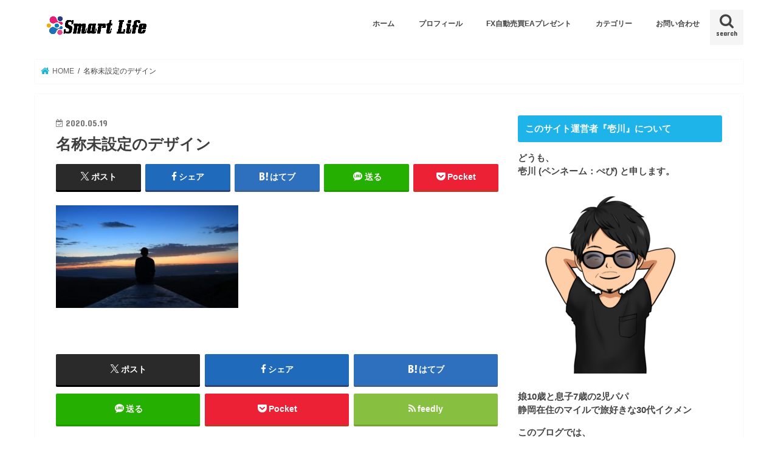

--- FILE ---
content_type: text/html; charset=UTF-8
request_url: https://fumiya-i.com/%E5%90%8D%E7%A7%B0%E6%9C%AA%E8%A8%AD%E5%AE%9A%E3%81%AE%E3%83%86%E3%82%99%E3%82%B5%E3%82%99%E3%82%A4%E3%83%B3-3/
body_size: 18271
content:
<!doctype html><html dir="ltr" lang="ja" prefix="og: https://ogp.me/ns#"><head><meta charset="utf-8"><meta http-equiv="X-UA-Compatible" content="IE=edge"><meta name="HandheldFriendly" content="True"><meta name="MobileOptimized" content="320"><meta name="viewport" content="width=device-width, initial-scale=1"/><link rel="apple-touch-icon" href="https://fumiya-i.com/wp-content/uploads/2017/03/-e1489479871612.jpg"><link rel="icon" href="https://fumiya-i.com/wp-content/uploads/2017/03/-e1489479871612.jpg"><link rel="pingback" href="https://fumiya-i.com/xmlrpc.php"> <!--[if IE]><link rel="shortcut icon" href="https://fumiya-i.com/wp-content/uploads/2017/03/-e1489479871612.jpg"><![endif]--><style>img:is([sizes="auto" i], [sizes^="auto," i]) { contain-intrinsic-size: 3000px 1500px }</style><title>名称未設定のデザイン | ✈Smart Life</title><meta name="robots" content="max-snippet:-1, max-image-preview:large, max-video-preview:-1" /><meta name="author" content="壱川ふみや"/><link rel="canonical" href="https://fumiya-i.com/%e5%90%8d%e7%a7%b0%e6%9c%aa%e8%a8%ad%e5%ae%9a%e3%81%ae%e3%83%86%e3%82%99%e3%82%b5%e3%82%99%e3%82%a4%e3%83%b3-3/" /><meta name="generator" content="All in One SEO (AIOSEO) 4.9.3" /><meta property="og:locale" content="ja_JP" /><meta property="og:site_name" content="Smart Life Design Lab" /><meta property="og:type" content="article" /><meta property="og:title" content="名称未設定のデザイン | ✈Smart Life" /><meta property="og:url" content="https://fumiya-i.com/%e5%90%8d%e7%a7%b0%e6%9c%aa%e8%a8%ad%e5%ae%9a%e3%81%ae%e3%83%86%e3%82%99%e3%82%b5%e3%82%99%e3%82%a4%e3%83%b3-3/" /><meta property="og:image" content="https://fumiya-i.com/wp-content/uploads/2020/05/ef304036cec889dddaa64a607e22a781-pdf.jpg" /><meta property="og:image:secure_url" content="https://fumiya-i.com/wp-content/uploads/2020/05/ef304036cec889dddaa64a607e22a781-pdf.jpg" /><meta property="og:image:width" content="2560" /><meta property="og:image:height" content="1440" /><meta property="article:published_time" content="2020-05-18T19:06:51+00:00" /><meta property="article:modified_time" content="2020-05-18T19:06:51+00:00" /><meta name="twitter:card" content="summary_large_image" /><meta name="twitter:site" content="@gu_tara69" /><meta name="twitter:title" content="名称未設定のデザイン | ✈Smart Life" /><meta name="twitter:creator" content="@gu_tara69" /><meta name="twitter:image" content="https://fumiya-i.com/wp-content/uploads/2020/05/ef304036cec889dddaa64a607e22a781-pdf.jpg" /> <script type="application/ld+json" class="aioseo-schema">{"@context":"https:\/\/schema.org","@graph":[{"@type":"BreadcrumbList","@id":"https:\/\/fumiya-i.com\/%e5%90%8d%e7%a7%b0%e6%9c%aa%e8%a8%ad%e5%ae%9a%e3%81%ae%e3%83%86%e3%82%99%e3%82%b5%e3%82%99%e3%82%a4%e3%83%b3-3\/#breadcrumblist","itemListElement":[{"@type":"ListItem","@id":"https:\/\/fumiya-i.com#listItem","position":1,"name":"\u30db\u30fc\u30e0","item":"https:\/\/fumiya-i.com","nextItem":{"@type":"ListItem","@id":"https:\/\/fumiya-i.com\/%e5%90%8d%e7%a7%b0%e6%9c%aa%e8%a8%ad%e5%ae%9a%e3%81%ae%e3%83%86%e3%82%99%e3%82%b5%e3%82%99%e3%82%a4%e3%83%b3-3\/#listItem","name":"\u540d\u79f0\u672a\u8a2d\u5b9a\u306e\u30c6\u3099\u30b5\u3099\u30a4\u30f3"}},{"@type":"ListItem","@id":"https:\/\/fumiya-i.com\/%e5%90%8d%e7%a7%b0%e6%9c%aa%e8%a8%ad%e5%ae%9a%e3%81%ae%e3%83%86%e3%82%99%e3%82%b5%e3%82%99%e3%82%a4%e3%83%b3-3\/#listItem","position":2,"name":"\u540d\u79f0\u672a\u8a2d\u5b9a\u306e\u30c6\u3099\u30b5\u3099\u30a4\u30f3","previousItem":{"@type":"ListItem","@id":"https:\/\/fumiya-i.com#listItem","name":"\u30db\u30fc\u30e0"}}]},{"@type":"ItemPage","@id":"https:\/\/fumiya-i.com\/%e5%90%8d%e7%a7%b0%e6%9c%aa%e8%a8%ad%e5%ae%9a%e3%81%ae%e3%83%86%e3%82%99%e3%82%b5%e3%82%99%e3%82%a4%e3%83%b3-3\/#itempage","url":"https:\/\/fumiya-i.com\/%e5%90%8d%e7%a7%b0%e6%9c%aa%e8%a8%ad%e5%ae%9a%e3%81%ae%e3%83%86%e3%82%99%e3%82%b5%e3%82%99%e3%82%a4%e3%83%b3-3\/","name":"\u540d\u79f0\u672a\u8a2d\u5b9a\u306e\u30c6\u3099\u30b5\u3099\u30a4\u30f3 | \u2708Smart Life","inLanguage":"ja","isPartOf":{"@id":"https:\/\/fumiya-i.com\/#website"},"breadcrumb":{"@id":"https:\/\/fumiya-i.com\/%e5%90%8d%e7%a7%b0%e6%9c%aa%e8%a8%ad%e5%ae%9a%e3%81%ae%e3%83%86%e3%82%99%e3%82%b5%e3%82%99%e3%82%a4%e3%83%b3-3\/#breadcrumblist"},"author":{"@id":"https:\/\/fumiya-i.com\/author\/fumiya-i\/#author"},"creator":{"@id":"https:\/\/fumiya-i.com\/author\/fumiya-i\/#author"},"datePublished":"2020-05-19T04:06:51+09:00","dateModified":"2020-05-19T04:06:51+09:00"},{"@type":"Person","@id":"https:\/\/fumiya-i.com\/#person","name":"\u58f1\u5ddd\u3075\u307f\u3084","image":{"@type":"ImageObject","@id":"https:\/\/fumiya-i.com\/%e5%90%8d%e7%a7%b0%e6%9c%aa%e8%a8%ad%e5%ae%9a%e3%81%ae%e3%83%86%e3%82%99%e3%82%b5%e3%82%99%e3%82%a4%e3%83%b3-3\/#personImage","url":"https:\/\/fumiya-i.com\/wp-content\/uploads\/2020\/03\/cropped-cropped-21859804-00C1-48D0-962D-6444BF430551-1-96x96.png","width":96,"height":96,"caption":"\u58f1\u5ddd\u3075\u307f\u3084"},"sameAs":["https:\/\/twitter.com\/gu_tara69"]},{"@type":"Person","@id":"https:\/\/fumiya-i.com\/author\/fumiya-i\/#author","url":"https:\/\/fumiya-i.com\/author\/fumiya-i\/","name":"\u58f1\u5ddd\u3075\u307f\u3084","image":{"@type":"ImageObject","@id":"https:\/\/fumiya-i.com\/%e5%90%8d%e7%a7%b0%e6%9c%aa%e8%a8%ad%e5%ae%9a%e3%81%ae%e3%83%86%e3%82%99%e3%82%b5%e3%82%99%e3%82%a4%e3%83%b3-3\/#authorImage","url":"https:\/\/fumiya-i.com\/wp-content\/uploads\/2020\/03\/cropped-cropped-21859804-00C1-48D0-962D-6444BF430551-1-96x96.png","width":96,"height":96,"caption":"\u58f1\u5ddd\u3075\u307f\u3084"},"sameAs":["https:\/\/twitter.com\/gu_tara69"]},{"@type":"WebSite","@id":"https:\/\/fumiya-i.com\/#website","url":"https:\/\/fumiya-i.com\/","name":"\u2708Smart Life","description":"30\u4ee3\u30ea\u30fc\u30de\u30f3\u306e\u30ba\u30dc\u30e9\u3067\u3082\u5897\u3084\u3059\u8cc7\u7523\u904b\u7528","inLanguage":"ja","publisher":{"@id":"https:\/\/fumiya-i.com\/#person"}}]}</script> <link rel='dns-prefetch' href='//ajax.googleapis.com' /><link rel='dns-prefetch' href='//fonts.googleapis.com' /><link rel='dns-prefetch' href='//maxcdn.bootstrapcdn.com' /><link rel="alternate" type="application/rss+xml" title="✈Smart Life &raquo; フィード" href="https://fumiya-i.com/feed/" /><link rel="alternate" type="application/rss+xml" title="✈Smart Life &raquo; コメントフィード" href="https://fumiya-i.com/comments/feed/" />  <script defer src="[data-uri]"></script> <style id='wp-emoji-styles-inline-css' type='text/css'>img.wp-smiley, img.emoji {
		display: inline !important;
		border: none !important;
		box-shadow: none !important;
		height: 1em !important;
		width: 1em !important;
		margin: 0 0.07em !important;
		vertical-align: -0.1em !important;
		background: none !important;
		padding: 0 !important;
	}</style><link rel='stylesheet' id='wp-block-library-css' href='https://fumiya-i.com/wp-includes/css/dist/block-library/style.min.css' type='text/css' media='all' /><style id='classic-theme-styles-inline-css' type='text/css'>/*! This file is auto-generated */
.wp-block-button__link{color:#fff;background-color:#32373c;border-radius:9999px;box-shadow:none;text-decoration:none;padding:calc(.667em + 2px) calc(1.333em + 2px);font-size:1.125em}.wp-block-file__button{background:#32373c;color:#fff;text-decoration:none}</style><link rel='stylesheet' id='aioseo/css/src/vue/standalone/blocks/table-of-contents/global.scss-css' href='https://fumiya-i.com/wp-content/cache/autoptimize/autoptimize_single_8aeaa129c1f80e6e5dbaa329351d1482.php' type='text/css' media='all' /><style id='global-styles-inline-css' type='text/css'>:root{--wp--preset--aspect-ratio--square: 1;--wp--preset--aspect-ratio--4-3: 4/3;--wp--preset--aspect-ratio--3-4: 3/4;--wp--preset--aspect-ratio--3-2: 3/2;--wp--preset--aspect-ratio--2-3: 2/3;--wp--preset--aspect-ratio--16-9: 16/9;--wp--preset--aspect-ratio--9-16: 9/16;--wp--preset--color--black: #000000;--wp--preset--color--cyan-bluish-gray: #abb8c3;--wp--preset--color--white: #ffffff;--wp--preset--color--pale-pink: #f78da7;--wp--preset--color--vivid-red: #cf2e2e;--wp--preset--color--luminous-vivid-orange: #ff6900;--wp--preset--color--luminous-vivid-amber: #fcb900;--wp--preset--color--light-green-cyan: #7bdcb5;--wp--preset--color--vivid-green-cyan: #00d084;--wp--preset--color--pale-cyan-blue: #8ed1fc;--wp--preset--color--vivid-cyan-blue: #0693e3;--wp--preset--color--vivid-purple: #9b51e0;--wp--preset--gradient--vivid-cyan-blue-to-vivid-purple: linear-gradient(135deg,rgba(6,147,227,1) 0%,rgb(155,81,224) 100%);--wp--preset--gradient--light-green-cyan-to-vivid-green-cyan: linear-gradient(135deg,rgb(122,220,180) 0%,rgb(0,208,130) 100%);--wp--preset--gradient--luminous-vivid-amber-to-luminous-vivid-orange: linear-gradient(135deg,rgba(252,185,0,1) 0%,rgba(255,105,0,1) 100%);--wp--preset--gradient--luminous-vivid-orange-to-vivid-red: linear-gradient(135deg,rgba(255,105,0,1) 0%,rgb(207,46,46) 100%);--wp--preset--gradient--very-light-gray-to-cyan-bluish-gray: linear-gradient(135deg,rgb(238,238,238) 0%,rgb(169,184,195) 100%);--wp--preset--gradient--cool-to-warm-spectrum: linear-gradient(135deg,rgb(74,234,220) 0%,rgb(151,120,209) 20%,rgb(207,42,186) 40%,rgb(238,44,130) 60%,rgb(251,105,98) 80%,rgb(254,248,76) 100%);--wp--preset--gradient--blush-light-purple: linear-gradient(135deg,rgb(255,206,236) 0%,rgb(152,150,240) 100%);--wp--preset--gradient--blush-bordeaux: linear-gradient(135deg,rgb(254,205,165) 0%,rgb(254,45,45) 50%,rgb(107,0,62) 100%);--wp--preset--gradient--luminous-dusk: linear-gradient(135deg,rgb(255,203,112) 0%,rgb(199,81,192) 50%,rgb(65,88,208) 100%);--wp--preset--gradient--pale-ocean: linear-gradient(135deg,rgb(255,245,203) 0%,rgb(182,227,212) 50%,rgb(51,167,181) 100%);--wp--preset--gradient--electric-grass: linear-gradient(135deg,rgb(202,248,128) 0%,rgb(113,206,126) 100%);--wp--preset--gradient--midnight: linear-gradient(135deg,rgb(2,3,129) 0%,rgb(40,116,252) 100%);--wp--preset--font-size--small: 13px;--wp--preset--font-size--medium: 20px;--wp--preset--font-size--large: 36px;--wp--preset--font-size--x-large: 42px;--wp--preset--spacing--20: 0.44rem;--wp--preset--spacing--30: 0.67rem;--wp--preset--spacing--40: 1rem;--wp--preset--spacing--50: 1.5rem;--wp--preset--spacing--60: 2.25rem;--wp--preset--spacing--70: 3.38rem;--wp--preset--spacing--80: 5.06rem;--wp--preset--shadow--natural: 6px 6px 9px rgba(0, 0, 0, 0.2);--wp--preset--shadow--deep: 12px 12px 50px rgba(0, 0, 0, 0.4);--wp--preset--shadow--sharp: 6px 6px 0px rgba(0, 0, 0, 0.2);--wp--preset--shadow--outlined: 6px 6px 0px -3px rgba(255, 255, 255, 1), 6px 6px rgba(0, 0, 0, 1);--wp--preset--shadow--crisp: 6px 6px 0px rgba(0, 0, 0, 1);}:where(.is-layout-flex){gap: 0.5em;}:where(.is-layout-grid){gap: 0.5em;}body .is-layout-flex{display: flex;}.is-layout-flex{flex-wrap: wrap;align-items: center;}.is-layout-flex > :is(*, div){margin: 0;}body .is-layout-grid{display: grid;}.is-layout-grid > :is(*, div){margin: 0;}:where(.wp-block-columns.is-layout-flex){gap: 2em;}:where(.wp-block-columns.is-layout-grid){gap: 2em;}:where(.wp-block-post-template.is-layout-flex){gap: 1.25em;}:where(.wp-block-post-template.is-layout-grid){gap: 1.25em;}.has-black-color{color: var(--wp--preset--color--black) !important;}.has-cyan-bluish-gray-color{color: var(--wp--preset--color--cyan-bluish-gray) !important;}.has-white-color{color: var(--wp--preset--color--white) !important;}.has-pale-pink-color{color: var(--wp--preset--color--pale-pink) !important;}.has-vivid-red-color{color: var(--wp--preset--color--vivid-red) !important;}.has-luminous-vivid-orange-color{color: var(--wp--preset--color--luminous-vivid-orange) !important;}.has-luminous-vivid-amber-color{color: var(--wp--preset--color--luminous-vivid-amber) !important;}.has-light-green-cyan-color{color: var(--wp--preset--color--light-green-cyan) !important;}.has-vivid-green-cyan-color{color: var(--wp--preset--color--vivid-green-cyan) !important;}.has-pale-cyan-blue-color{color: var(--wp--preset--color--pale-cyan-blue) !important;}.has-vivid-cyan-blue-color{color: var(--wp--preset--color--vivid-cyan-blue) !important;}.has-vivid-purple-color{color: var(--wp--preset--color--vivid-purple) !important;}.has-black-background-color{background-color: var(--wp--preset--color--black) !important;}.has-cyan-bluish-gray-background-color{background-color: var(--wp--preset--color--cyan-bluish-gray) !important;}.has-white-background-color{background-color: var(--wp--preset--color--white) !important;}.has-pale-pink-background-color{background-color: var(--wp--preset--color--pale-pink) !important;}.has-vivid-red-background-color{background-color: var(--wp--preset--color--vivid-red) !important;}.has-luminous-vivid-orange-background-color{background-color: var(--wp--preset--color--luminous-vivid-orange) !important;}.has-luminous-vivid-amber-background-color{background-color: var(--wp--preset--color--luminous-vivid-amber) !important;}.has-light-green-cyan-background-color{background-color: var(--wp--preset--color--light-green-cyan) !important;}.has-vivid-green-cyan-background-color{background-color: var(--wp--preset--color--vivid-green-cyan) !important;}.has-pale-cyan-blue-background-color{background-color: var(--wp--preset--color--pale-cyan-blue) !important;}.has-vivid-cyan-blue-background-color{background-color: var(--wp--preset--color--vivid-cyan-blue) !important;}.has-vivid-purple-background-color{background-color: var(--wp--preset--color--vivid-purple) !important;}.has-black-border-color{border-color: var(--wp--preset--color--black) !important;}.has-cyan-bluish-gray-border-color{border-color: var(--wp--preset--color--cyan-bluish-gray) !important;}.has-white-border-color{border-color: var(--wp--preset--color--white) !important;}.has-pale-pink-border-color{border-color: var(--wp--preset--color--pale-pink) !important;}.has-vivid-red-border-color{border-color: var(--wp--preset--color--vivid-red) !important;}.has-luminous-vivid-orange-border-color{border-color: var(--wp--preset--color--luminous-vivid-orange) !important;}.has-luminous-vivid-amber-border-color{border-color: var(--wp--preset--color--luminous-vivid-amber) !important;}.has-light-green-cyan-border-color{border-color: var(--wp--preset--color--light-green-cyan) !important;}.has-vivid-green-cyan-border-color{border-color: var(--wp--preset--color--vivid-green-cyan) !important;}.has-pale-cyan-blue-border-color{border-color: var(--wp--preset--color--pale-cyan-blue) !important;}.has-vivid-cyan-blue-border-color{border-color: var(--wp--preset--color--vivid-cyan-blue) !important;}.has-vivid-purple-border-color{border-color: var(--wp--preset--color--vivid-purple) !important;}.has-vivid-cyan-blue-to-vivid-purple-gradient-background{background: var(--wp--preset--gradient--vivid-cyan-blue-to-vivid-purple) !important;}.has-light-green-cyan-to-vivid-green-cyan-gradient-background{background: var(--wp--preset--gradient--light-green-cyan-to-vivid-green-cyan) !important;}.has-luminous-vivid-amber-to-luminous-vivid-orange-gradient-background{background: var(--wp--preset--gradient--luminous-vivid-amber-to-luminous-vivid-orange) !important;}.has-luminous-vivid-orange-to-vivid-red-gradient-background{background: var(--wp--preset--gradient--luminous-vivid-orange-to-vivid-red) !important;}.has-very-light-gray-to-cyan-bluish-gray-gradient-background{background: var(--wp--preset--gradient--very-light-gray-to-cyan-bluish-gray) !important;}.has-cool-to-warm-spectrum-gradient-background{background: var(--wp--preset--gradient--cool-to-warm-spectrum) !important;}.has-blush-light-purple-gradient-background{background: var(--wp--preset--gradient--blush-light-purple) !important;}.has-blush-bordeaux-gradient-background{background: var(--wp--preset--gradient--blush-bordeaux) !important;}.has-luminous-dusk-gradient-background{background: var(--wp--preset--gradient--luminous-dusk) !important;}.has-pale-ocean-gradient-background{background: var(--wp--preset--gradient--pale-ocean) !important;}.has-electric-grass-gradient-background{background: var(--wp--preset--gradient--electric-grass) !important;}.has-midnight-gradient-background{background: var(--wp--preset--gradient--midnight) !important;}.has-small-font-size{font-size: var(--wp--preset--font-size--small) !important;}.has-medium-font-size{font-size: var(--wp--preset--font-size--medium) !important;}.has-large-font-size{font-size: var(--wp--preset--font-size--large) !important;}.has-x-large-font-size{font-size: var(--wp--preset--font-size--x-large) !important;}
:where(.wp-block-post-template.is-layout-flex){gap: 1.25em;}:where(.wp-block-post-template.is-layout-grid){gap: 1.25em;}
:where(.wp-block-columns.is-layout-flex){gap: 2em;}:where(.wp-block-columns.is-layout-grid){gap: 2em;}
:root :where(.wp-block-pullquote){font-size: 1.5em;line-height: 1.6;}</style><link rel='stylesheet' id='contact-form-7-css' href='https://fumiya-i.com/wp-content/cache/autoptimize/autoptimize_single_64ac31699f5326cb3c76122498b76f66.php' type='text/css' media='all' /><link rel='stylesheet' id='sb-type-std-css' href='https://fumiya-i.com/wp-content/cache/autoptimize/autoptimize_single_bab34860bd0c7882c7349bdabb141f06.php' type='text/css' media='all' /><link rel='stylesheet' id='sb-type-fb-css' href='https://fumiya-i.com/wp-content/cache/autoptimize/autoptimize_single_7c67e480517101fbaae12618d7fb7fd9.php' type='text/css' media='all' /><link rel='stylesheet' id='sb-type-fb-flat-css' href='https://fumiya-i.com/wp-content/cache/autoptimize/autoptimize_single_774635a201a0c5d5b136d4e9ea8d72a5.php' type='text/css' media='all' /><link rel='stylesheet' id='sb-type-ln-css' href='https://fumiya-i.com/wp-content/cache/autoptimize/autoptimize_single_bb919227887237d1f3fae620a5ed2600.php' type='text/css' media='all' /><link rel='stylesheet' id='sb-type-ln-flat-css' href='https://fumiya-i.com/wp-content/cache/autoptimize/autoptimize_single_c3cb90eed099cb899e3151b3af6b1843.php' type='text/css' media='all' /><link rel='stylesheet' id='sb-type-pink-css' href='https://fumiya-i.com/wp-content/cache/autoptimize/autoptimize_single_213f0f67989697b7abe690b12694a70e.php' type='text/css' media='all' /><link rel='stylesheet' id='sb-type-rtail-css' href='https://fumiya-i.com/wp-content/cache/autoptimize/autoptimize_single_78a47881471d566bc527bd73cc87d77b.php' type='text/css' media='all' /><link rel='stylesheet' id='sb-type-drop-css' href='https://fumiya-i.com/wp-content/cache/autoptimize/autoptimize_single_05045f78c083c2bc88c6b6a5ba8de05b.php' type='text/css' media='all' /><link rel='stylesheet' id='sb-type-think-css' href='https://fumiya-i.com/wp-content/cache/autoptimize/autoptimize_single_9aff6f1aae75fbc193ad417c8ea5880a.php' type='text/css' media='all' /><link rel='stylesheet' id='sb-no-br-css' href='https://fumiya-i.com/wp-content/cache/autoptimize/autoptimize_single_fe7571d6b4c6b8725fc7d2c598ee5555.php' type='text/css' media='all' /><link rel='stylesheet' id='toc-screen-css' href='https://fumiya-i.com/wp-content/plugins/table-of-contents-plus/screen.min.css' type='text/css' media='all' /><link rel='stylesheet' id='style-css' href='https://fumiya-i.com/wp-content/cache/autoptimize/autoptimize_single_722b04ab05293169ee663f6252840aaf.php' type='text/css' media='all' /><link rel='stylesheet' id='slick-css' href='https://fumiya-i.com/wp-content/cache/autoptimize/autoptimize_single_9a7d7c994af444c42dfaab8b5739860b.php' type='text/css' media='all' /><link rel='stylesheet' id='shortcode-css' href='https://fumiya-i.com/wp-content/cache/autoptimize/autoptimize_single_88253721a41c45421c3e26b0fc955d11.php' type='text/css' media='all' /><link rel='stylesheet' id='gf_Concert-css' href='//fonts.googleapis.com/css?family=Concert+One' type='text/css' media='all' /><link rel='stylesheet' id='gf_Lato-css' href='//fonts.googleapis.com/css?family=Lato' type='text/css' media='all' /><link rel='stylesheet' id='fontawesome-css' href='//maxcdn.bootstrapcdn.com/font-awesome/4.7.0/css/font-awesome.min.css' type='text/css' media='all' /><link rel='stylesheet' id='remodal-css' href='https://fumiya-i.com/wp-content/cache/autoptimize/autoptimize_single_71d45855733547a06742c499a85a7cc4.php' type='text/css' media='all' /><link rel='stylesheet' id='animate-css' href='https://fumiya-i.com/wp-content/themes/jstork/library/css/animate.min.css' type='text/css' media='all' /><link rel='stylesheet' id='aurora-heatmap-css' href='https://fumiya-i.com/wp-content/cache/autoptimize/autoptimize_single_8a11dbfc12b6fb254281b8dc207edfb7.php' type='text/css' media='all' /><link rel='stylesheet' id='tablepress-default-css' href='https://fumiya-i.com/wp-content/cache/autoptimize/autoptimize_single_67618bce410baf1c5f16513a9af4b1b9.php' type='text/css' media='all' /> <script type="text/javascript" src="//ajax.googleapis.com/ajax/libs/jquery/1.12.4/jquery.min.js" id="jquery-js"></script> <script defer id="aurora-heatmap-js-extra" src="[data-uri]"></script> <script defer type="text/javascript" src="https://fumiya-i.com/wp-content/plugins/aurora-heatmap/js/aurora-heatmap.min.js" id="aurora-heatmap-js"></script> <link rel="https://api.w.org/" href="https://fumiya-i.com/wp-json/" /><link rel="alternate" title="JSON" type="application/json" href="https://fumiya-i.com/wp-json/wp/v2/media/896" /><link rel="EditURI" type="application/rsd+xml" title="RSD" href="https://fumiya-i.com/xmlrpc.php?rsd" /><link rel="alternate" title="oEmbed (JSON)" type="application/json+oembed" href="https://fumiya-i.com/wp-json/oembed/1.0/embed?url=https%3A%2F%2Ffumiya-i.com%2F%25e5%2590%258d%25e7%25a7%25b0%25e6%259c%25aa%25e8%25a8%25ad%25e5%25ae%259a%25e3%2581%25ae%25e3%2583%2586%25e3%2582%2599%25e3%2582%25b5%25e3%2582%2599%25e3%2582%25a4%25e3%2583%25b3-3%2F" /><link rel="alternate" title="oEmbed (XML)" type="text/xml+oembed" href="https://fumiya-i.com/wp-json/oembed/1.0/embed?url=https%3A%2F%2Ffumiya-i.com%2F%25e5%2590%258d%25e7%25a7%25b0%25e6%259c%25aa%25e8%25a8%25ad%25e5%25ae%259a%25e3%2581%25ae%25e3%2583%2586%25e3%2582%2599%25e3%2582%25b5%25e3%2582%2599%25e3%2582%25a4%25e3%2583%25b3-3%2F&#038;format=xml" /><style type="text/css">body{color: #3E3E3E;}
a, #breadcrumb li.bc_homelink a::before, .authorbox .author_sns li a::before{color: #1BB4D3;}
a:hover{color: #E69B9B;}
.article-footer .post-categories li a,.article-footer .tags a,.accordionBtn{  background: #1BB4D3;  border-color: #1BB4D3;}
.article-footer .tags a{color:#1BB4D3; background: none;}
.article-footer .post-categories li a:hover,.article-footer .tags a:hover,.accordionBtn.active{ background:#E69B9B;  border-color:#E69B9B;}
input[type="text"],input[type="password"],input[type="datetime"],input[type="datetime-local"],input[type="date"],input[type="month"],input[type="time"],input[type="week"],input[type="number"],input[type="email"],input[type="url"],input[type="search"],input[type="tel"],input[type="color"],select,textarea,.field { background-color: #ffffff;}
.header{color: #444444;}
.bgfull .header,.header.bg,.header #inner-header,.menu-sp{background: #ffffff;}
#logo a{color: #444444;}
#g_nav .nav li a,.nav_btn,.menu-sp a,.menu-sp a,.menu-sp > ul:after{color: #444444;}
#logo a:hover,#g_nav .nav li a:hover,.nav_btn:hover{color:#eeeeee;}
@media only screen and (min-width: 768px) {
.nav > li > a:after{background: #eeeeee;}
.nav ul {background: #666666;}
#g_nav .nav li ul.sub-menu li a{color: #f7f7f7;}
}
@media only screen and (max-width: 1165px) {
.site_description{background: #ffffff; color: #444444;}
}
#inner-content, #breadcrumb, .entry-content blockquote:before, .entry-content blockquote:after{background: #ffffff}
.top-post-list .post-list:before{background: #1BB4D3;}
.widget li a:after{color: #1BB4D3;}
.entry-content h2,.widgettitle,.accordion::before{background: #1eb4ea; color: #ffffff;}
.entry-content h3{border-color: #1eb4ea;}
.h_boader .entry-content h2{border-color: #1eb4ea; color: #3E3E3E;}
.h_balloon .entry-content h2:after{border-top-color: #1eb4ea;}
.entry-content ul li:before{ background: #1eb4ea;}
.entry-content ol li:before{ background: #1eb4ea;}
.post-list-card .post-list .eyecatch .cat-name,.top-post-list .post-list .eyecatch .cat-name,.byline .cat-name,.single .authorbox .author-newpost li .cat-name,.related-box li .cat-name,.carouselwrap .cat-name,.eyecatch .cat-name{background: #fcee21; color:  #444444;}
ul.wpp-list li a:before{background: #1eb4ea; color: #ffffff;}
.readmore a{border:1px solid #1BB4D3;color:#1BB4D3;}
.readmore a:hover{background:#1BB4D3;color:#fff;}
.btn-wrap a{background: #1BB4D3;border: 1px solid #1BB4D3;}
.btn-wrap a:hover{background: #E69B9B;border-color: #E69B9B;}
.btn-wrap.simple a{border:1px solid #1BB4D3;color:#1BB4D3;}
.btn-wrap.simple a:hover{background:#1BB4D3;}
.blue-btn, .comment-reply-link, #submit { background-color: #1BB4D3; }
.blue-btn:hover, .comment-reply-link:hover, #submit:hover, .blue-btn:focus, .comment-reply-link:focus, #submit:focus {background-color: #E69B9B; }
#sidebar1{color: #444444;}
.widget:not(.widget_text) a{color:#666666;}
.widget:not(.widget_text) a:hover{color:#1bb4d3;}
.bgfull #footer-top,#footer-top .inner,.cta-inner{background-color: #666666; color: #CACACA;}
.footer a,#footer-top a{color: #f7f7f7;}
#footer-top .widgettitle{color: #CACACA;}
.bgfull .footer,.footer.bg,.footer .inner {background-color: #666666;color: #CACACA;}
.footer-links li a:before{ color: #ffffff;}
.pagination a, .pagination span,.page-links a{border-color: #1BB4D3; color: #1BB4D3;}
.pagination .current,.pagination .current:hover,.page-links ul > li > span{background-color: #1BB4D3; border-color: #1BB4D3;}
.pagination a:hover, .pagination a:focus,.page-links a:hover, .page-links a:focus{background-color: #1BB4D3; color: #fff;}</style><style type="text/css" id="custom-background-css">body.custom-background { background-color: #ffffff; }</style> <script data-ad-client="ca-pub-2673915803094790" async src="https://pagead2.googlesyndication.com/pagead/js/adsbygoogle.js"></script><link rel="icon" href="https://fumiya-i.com/wp-content/uploads/2023/05/cropped-930cdf295f52247ac4d55db67f3879e4-32x32.png" sizes="32x32" /><link rel="icon" href="https://fumiya-i.com/wp-content/uploads/2023/05/cropped-930cdf295f52247ac4d55db67f3879e4-192x192.png" sizes="192x192" /><link rel="apple-touch-icon" href="https://fumiya-i.com/wp-content/uploads/2023/05/cropped-930cdf295f52247ac4d55db67f3879e4-180x180.png" /><meta name="msapplication-TileImage" content="https://fumiya-i.com/wp-content/uploads/2023/05/cropped-930cdf295f52247ac4d55db67f3879e4-270x270.png" /><style type="text/css" id="wp-custom-css">.entry-content h2 {
background: -moz-linear-gradient(top left,
#05a8fa, #5bd1f5 40%, #75faf3 60%, #885988) !important;
background: -webkit-gradient(linear, left top, right bottom, from(
#05a8fa), color-stop(50%, 	
#1BB4D3), color-stop(70%, 	#5bd1f5), to(#75faf3)) !important;
}

.entry-content h3 {
border-left: none;
position: relative;
border-bottom: solid 3px gray;
padding-left: 1.3em;
line-height: 20px;
}
.entry-content h3:before{
font-family: "fontawesome";
content: "\f00c";
position: absolute;
font-size: 1em;
left: 0;
top: 16px;
color: #05a8fa;
}

.entry-content h4{
padding: 0.2em;
color: #494949 !important;
background: #ffffff;
border-left: solid 4px #05a8fa;
}


#custom_header .wrap {
  padding-top: 10%;
  padding-bottom: 10%;
}</style></head><body data-rsssl=1 class="attachment wp-singular attachment-template-default single single-attachment postid-896 attachmentid-896 attachment-pdf custom-background wp-theme-jstork bgnormal pannavi_on h_default sidebarright date_on">
<div id="container"><header class="header animated fadeIn headerleft" role="banner"><div id="inner-header" class="wrap cf"><div id="logo" class="gf fs_m"><p class="h1 img"><a href="https://fumiya-i.com"><img src="https://fumiya-i.com/wp-content/uploads/2020/05/20052020084729A.png" alt="✈Smart Life"></a></p></div> <a href="#searchbox" data-remodal-target="searchbox" class="nav_btn search_btn"><span class="text gf">search</span></a><nav id="g_nav" role="navigation"><ul id="menu-2023-05-08" class="nav top-nav cf"><li id="menu-item-141" class="menu-item menu-item-type-custom menu-item-object-custom menu-item-home menu-item-141"><a href="https://fumiya-i.com/">ホーム</a></li><li id="menu-item-139" class="menu-item menu-item-type-post_type menu-item-object-page menu-item-139"><a href="https://fumiya-i.com/page-137/">プロフィール</a></li><li id="menu-item-1097" class="menu-item menu-item-type-post_type menu-item-object-page menu-item-1097"><a href="https://fumiya-i.com/fx%e8%87%aa%e5%8b%95%e5%a3%b2%e8%b2%b7%e3%83%84%e3%83%bc%e3%83%abea%e3%83%97%e3%83%ac%e3%82%bc%e3%83%b3%e3%83%88/">FX自動売買EAプレゼント</a></li><li id="menu-item-699" class="menu-item menu-item-type-taxonomy menu-item-object-category menu-item-has-children menu-item-699"><a href="https://fumiya-i.com/category/mile/">カテゴリー</a><ul class="sub-menu"><li id="menu-item-1098" class="menu-item menu-item-type-taxonomy menu-item-object-category menu-item-1098"><a href="https://fumiya-i.com/category/fxbook/">FXの教科書</a></li><li id="menu-item-1099" class="menu-item menu-item-type-taxonomy menu-item-object-category menu-item-1099"><a href="https://fumiya-i.com/category/toraripi/">トラリピ</a></li><li id="menu-item-1101" class="menu-item menu-item-type-taxonomy menu-item-object-category menu-item-1101"><a href="https://fumiya-i.com/category/tryauto/">トライオートETF</a></li><li id="menu-item-1100" class="menu-item menu-item-type-taxonomy menu-item-object-category menu-item-1100"><a href="https://fumiya-i.com/category/investment/">株式投資</a></li><li id="menu-item-1102" class="menu-item menu-item-type-taxonomy menu-item-object-category menu-item-1102"><a href="https://fumiya-i.com/category/goodlife/">賢く生きよう</a></li></ul></li><li id="menu-item-539" class="menu-item menu-item-type-post_type menu-item-object-page menu-item-539"><a href="https://fumiya-i.com/page-230/">お問い合わせ</a></li></ul></nav> <a href="#spnavi" data-remodal-target="spnavi" class="nav_btn"><span class="text gf">menu</span></a></div></header><div class="remodal" data-remodal-id="spnavi" data-remodal-options="hashTracking:false"> <button data-remodal-action="close" class="remodal-close"><span class="text gf">CLOSE</span></button><ul id="menu-2023-05-9" class="sp_g_nav nav top-nav cf"><li class="menu-item menu-item-type-custom menu-item-object-custom menu-item-home menu-item-141"><a href="https://fumiya-i.com/">ホーム</a></li><li class="menu-item menu-item-type-post_type menu-item-object-page menu-item-139"><a href="https://fumiya-i.com/page-137/">プロフィール</a></li><li class="menu-item menu-item-type-post_type menu-item-object-page menu-item-1097"><a href="https://fumiya-i.com/fx%e8%87%aa%e5%8b%95%e5%a3%b2%e8%b2%b7%e3%83%84%e3%83%bc%e3%83%abea%e3%83%97%e3%83%ac%e3%82%bc%e3%83%b3%e3%83%88/">FX自動売買EAプレゼント</a></li><li class="menu-item menu-item-type-taxonomy menu-item-object-category menu-item-has-children menu-item-699"><a href="https://fumiya-i.com/category/mile/">カテゴリー</a><ul class="sub-menu"><li class="menu-item menu-item-type-taxonomy menu-item-object-category menu-item-1098"><a href="https://fumiya-i.com/category/fxbook/">FXの教科書</a></li><li class="menu-item menu-item-type-taxonomy menu-item-object-category menu-item-1099"><a href="https://fumiya-i.com/category/toraripi/">トラリピ</a></li><li class="menu-item menu-item-type-taxonomy menu-item-object-category menu-item-1101"><a href="https://fumiya-i.com/category/tryauto/">トライオートETF</a></li><li class="menu-item menu-item-type-taxonomy menu-item-object-category menu-item-1100"><a href="https://fumiya-i.com/category/investment/">株式投資</a></li><li class="menu-item menu-item-type-taxonomy menu-item-object-category menu-item-1102"><a href="https://fumiya-i.com/category/goodlife/">賢く生きよう</a></li></ul></li><li class="menu-item menu-item-type-post_type menu-item-object-page menu-item-539"><a href="https://fumiya-i.com/page-230/">お問い合わせ</a></li></ul><button data-remodal-action="close" class="remodal-close"><span class="text gf">CLOSE</span></button></div><div class="remodal searchbox" data-remodal-id="searchbox" data-remodal-options="hashTracking:false"><div class="search cf"><dl><dt>キーワードで記事を検索</dt><dd><form role="search" method="get" id="searchform" class="searchform cf" action="https://fumiya-i.com/" > <input type="search" placeholder="検索する" value="" name="s" id="s" /> <button type="submit" id="searchsubmit" ><i class="fa fa-search"></i></button></form></dd></dl></div> <button data-remodal-action="close" class="remodal-close"><span class="text gf">CLOSE</span></button></div><div id="breadcrumb" class="breadcrumb inner wrap cf"><ul itemscope itemtype="http://schema.org/BreadcrumbList"><li itemprop="itemListElement" itemscope itemtype="http://schema.org/ListItem" class="bc_homelink"><a itemprop="item" href="https://fumiya-i.com/"><span itemprop="name"> HOME</span></a><meta itemprop="position" content="1" /></li><li itemprop="itemListElement" itemscope itemtype="http://schema.org/ListItem" class="bc_posttitle"><span itemprop="name">名称未設定のデザイン</span><meta itemprop="position" content="3" /></li></ul></div><div id="content"><div id="inner-content" class="wrap cf"><main id="main" class="m-all t-all d-5of7 cf" role="main"><article id="post-896" class="post-896 attachment type-attachment status-inherit hentry article cf" role="article"><header class="article-header entry-header"><p class="byline entry-meta vcard cf"> <time class="date gf entry-date updated"  datetime="2020-05-19">2020.05.19</time> <span class="writer name author"><span class="fn">壱川ふみや</span></span></p><h1 class="entry-title single-title" itemprop="headline" rel="bookmark">名称未設定のデザイン</h1><div class="share short"><div class="sns"><ul class="cf"><li class="twitter"> <a target="blank" href="//twitter.com/intent/tweet?url=https%3A%2F%2Ffumiya-i.com%2F%25e5%2590%258d%25e7%25a7%25b0%25e6%259c%25aa%25e8%25a8%25ad%25e5%25ae%259a%25e3%2581%25ae%25e3%2583%2586%25e3%2582%2599%25e3%2582%25b5%25e3%2582%2599%25e3%2582%25a4%25e3%2583%25b3-3%2F&text=%E5%90%8D%E7%A7%B0%E6%9C%AA%E8%A8%AD%E5%AE%9A%E3%81%AE%E3%83%86%E3%82%99%E3%82%B5%E3%82%99%E3%82%A4%E3%83%B3&via=gu_tara69&tw_p=tweetbutton" onclick="window.open(this.href, 'tweetwindow', 'width=550, height=450,personalbar=0,toolbar=0,scrollbars=1,resizable=1'); return false;"><span class="text">ポスト</span><span class="count"></span></a></li><li class="facebook"> <a href="//www.facebook.com/sharer.php?src=bm&u=https%3A%2F%2Ffumiya-i.com%2F%25e5%2590%258d%25e7%25a7%25b0%25e6%259c%25aa%25e8%25a8%25ad%25e5%25ae%259a%25e3%2581%25ae%25e3%2583%2586%25e3%2582%2599%25e3%2582%25b5%25e3%2582%2599%25e3%2582%25a4%25e3%2583%25b3-3%2F&t=%E5%90%8D%E7%A7%B0%E6%9C%AA%E8%A8%AD%E5%AE%9A%E3%81%AE%E3%83%86%E3%82%99%E3%82%B5%E3%82%99%E3%82%A4%E3%83%B3" onclick="javascript:window.open(this.href, '', 'menubar=no,toolbar=no,resizable=yes,scrollbars=yes,height=300,width=600');return false;"><i class="fa fa-facebook"></i><span class="text">シェア</span><span class="count"></span></a></li><li class="hatebu"> <a href="//b.hatena.ne.jp/add?mode=confirm&url=https://fumiya-i.com/%e5%90%8d%e7%a7%b0%e6%9c%aa%e8%a8%ad%e5%ae%9a%e3%81%ae%e3%83%86%e3%82%99%e3%82%b5%e3%82%99%e3%82%a4%e3%83%b3-3/&title=%E5%90%8D%E7%A7%B0%E6%9C%AA%E8%A8%AD%E5%AE%9A%E3%81%AE%E3%83%86%E3%82%99%E3%82%B5%E3%82%99%E3%82%A4%E3%83%B3" onclick="window.open(this.href, 'HBwindow', 'width=600, height=400, menubar=no, toolbar=no, scrollbars=yes'); return false;" target="_blank"><span class="text">はてブ</span><span class="count"></span></a></li><li class="line"> <a href="//line.me/R/msg/text/?%E5%90%8D%E7%A7%B0%E6%9C%AA%E8%A8%AD%E5%AE%9A%E3%81%AE%E3%83%86%E3%82%99%E3%82%B5%E3%82%99%E3%82%A4%E3%83%B3%0Ahttps%3A%2F%2Ffumiya-i.com%2F%25e5%2590%258d%25e7%25a7%25b0%25e6%259c%25aa%25e8%25a8%25ad%25e5%25ae%259a%25e3%2581%25ae%25e3%2583%2586%25e3%2582%2599%25e3%2582%25b5%25e3%2582%2599%25e3%2582%25a4%25e3%2583%25b3-3%2F" target="_blank"><span class="text">送る</span></a></li><li class="pocket"> <a href="//getpocket.com/edit?url=https://fumiya-i.com/%e5%90%8d%e7%a7%b0%e6%9c%aa%e8%a8%ad%e5%ae%9a%e3%81%ae%e3%83%86%e3%82%99%e3%82%b5%e3%82%99%e3%82%a4%e3%83%b3-3/&title=名称未設定のデザイン" onclick="window.open(this.href, 'FBwindow', 'width=550, height=350, menubar=no, toolbar=no, scrollbars=yes'); return false;"><i class="fa fa-get-pocket"></i><span class="text">Pocket</span><span class="count"></span></a></li></ul></div></div></header><section class="entry-content cf"><p class="attachment"><a href='https://fumiya-i.com/wp-content/uploads/2020/05/ef304036cec889dddaa64a607e22a781.pdf'><img fetchpriority="high" decoding="async" width="300" height="169" src="https://fumiya-i.com/wp-content/uploads/2020/05/ef304036cec889dddaa64a607e22a781-pdf-300x169.jpg" class="attachment-medium size-medium" alt="" /></a></p></section><div class="sharewrap wow animated fadeIn" data-wow-delay="0.5s"><div class="share"><div class="sns"><ul class="cf"><li class="twitter"> <a target="blank" href="//twitter.com/intent/tweet?url=https%3A%2F%2Ffumiya-i.com%2F%25e5%2590%258d%25e7%25a7%25b0%25e6%259c%25aa%25e8%25a8%25ad%25e5%25ae%259a%25e3%2581%25ae%25e3%2583%2586%25e3%2582%2599%25e3%2582%25b5%25e3%2582%2599%25e3%2582%25a4%25e3%2583%25b3-3%2F&text=%E5%90%8D%E7%A7%B0%E6%9C%AA%E8%A8%AD%E5%AE%9A%E3%81%AE%E3%83%86%E3%82%99%E3%82%B5%E3%82%99%E3%82%A4%E3%83%B3&via=gu_tara69&tw_p=tweetbutton" onclick="window.open(this.href, 'tweetwindow', 'width=550, height=450,personalbar=0,toolbar=0,scrollbars=1,resizable=1'); return false;"><span class="text">ポスト</span><span class="count"></span></a></li><li class="facebook"> <a href="//www.facebook.com/sharer.php?src=bm&u=https%3A%2F%2Ffumiya-i.com%2F%25e5%2590%258d%25e7%25a7%25b0%25e6%259c%25aa%25e8%25a8%25ad%25e5%25ae%259a%25e3%2581%25ae%25e3%2583%2586%25e3%2582%2599%25e3%2582%25b5%25e3%2582%2599%25e3%2582%25a4%25e3%2583%25b3-3%2F&t=%E5%90%8D%E7%A7%B0%E6%9C%AA%E8%A8%AD%E5%AE%9A%E3%81%AE%E3%83%86%E3%82%99%E3%82%B5%E3%82%99%E3%82%A4%E3%83%B3" onclick="javascript:window.open(this.href, '', 'menubar=no,toolbar=no,resizable=yes,scrollbars=yes,height=300,width=600');return false;"><i class="fa fa-facebook"></i><span class="text">シェア</span><span class="count"></span></a></li><li class="hatebu"> <a href="//b.hatena.ne.jp/add?mode=confirm&url=https://fumiya-i.com/%e5%90%8d%e7%a7%b0%e6%9c%aa%e8%a8%ad%e5%ae%9a%e3%81%ae%e3%83%86%e3%82%99%e3%82%b5%e3%82%99%e3%82%a4%e3%83%b3-3/&title=%E5%90%8D%E7%A7%B0%E6%9C%AA%E8%A8%AD%E5%AE%9A%E3%81%AE%E3%83%86%E3%82%99%E3%82%B5%E3%82%99%E3%82%A4%E3%83%B3" onclick="window.open(this.href, 'HBwindow', 'width=600, height=400, menubar=no, toolbar=no, scrollbars=yes'); return false;" target="_blank"><span class="text">はてブ</span><span class="count"></span></a></li><li class="line"> <a href="//line.me/R/msg/text/?%E5%90%8D%E7%A7%B0%E6%9C%AA%E8%A8%AD%E5%AE%9A%E3%81%AE%E3%83%86%E3%82%99%E3%82%B5%E3%82%99%E3%82%A4%E3%83%B3%0Ahttps%3A%2F%2Ffumiya-i.com%2F%25e5%2590%258d%25e7%25a7%25b0%25e6%259c%25aa%25e8%25a8%25ad%25e5%25ae%259a%25e3%2581%25ae%25e3%2583%2586%25e3%2582%2599%25e3%2582%25b5%25e3%2582%2599%25e3%2582%25a4%25e3%2583%25b3-3%2F" target="_blank"><span class="text">送る</span></a></li><li class="pocket"> <a href="//getpocket.com/edit?url=https://fumiya-i.com/%e5%90%8d%e7%a7%b0%e6%9c%aa%e8%a8%ad%e5%ae%9a%e3%81%ae%e3%83%86%e3%82%99%e3%82%b5%e3%82%99%e3%82%a4%e3%83%b3-3/&title=名称未設定のデザイン" onclick="window.open(this.href, 'FBwindow', 'width=550, height=350, menubar=no, toolbar=no, scrollbars=yes'); return false;"><i class="fa fa-get-pocket"></i><span class="text">Pocket</span><span class="count"></span></a></li><li class="feedly"> <a href="https://feedly.com/i/subscription/feed/https://fumiya-i.com/feed/"  target="blank"><i class="fa fa-rss"></i><span class="text">feedly</span><span class="count"></span></a></li></ul></div></div></div></article><div class="np-post"><div class="navigation"><div class="prev np-post-list"><div class="home_link"> <a href="https://fumiya-i.com"><figure class="eyecatch"><i class="fa fa-home"></i></figure><span class="ttl">トップページへ</span></a></div></div><div class="next np-post-list"><div class="home_link"> <a href="https://fumiya-i.com"><span class="ttl">トップページへ</span><figure class="eyecatch"><i class="fa fa-home"></i></figure></a></div></div></div></div><div class="related-box original-related wow animated fadeIn cf"><div class="inbox"><h2 class="related-h h_ttl"><span class="gf">RECOMMEND</span>こちらの記事も人気です。</h2><div class="related-post"><ul class="related-list cf"><li rel="bookmark" title="FXの「レバレッジ」とは？ 複雑な仕組みをわかりやすく解説。"> <a href="https://fumiya-i.com/fx%e3%81%ae%e3%80%8c%e3%83%ac%e3%83%90%e3%83%ac%e3%83%83%e3%82%b8%e3%80%8d%e3%81%a8%e3%81%af%ef%bc%9f-%e8%a4%87%e9%9b%91%e3%81%aa%e4%bb%95%e7%b5%84%e3%81%bf%e3%82%92%e3%82%8f%e3%81%8b%e3%82%8a/" rel=\"bookmark" title="FXの「レバレッジ」とは？ 複雑な仕組みをわかりやすく解説。" class="title"><figure class="eyecatch"> <img width="300" height="200" src="https://fumiya-i.com/wp-content/uploads/2020/03/cody-mclain-Dq5P6eWZXNY-unsplash-300x200.jpg" class="attachment-post-thum size-post-thum wp-post-image" alt="" decoding="async" srcset="https://fumiya-i.com/wp-content/uploads/2020/03/cody-mclain-Dq5P6eWZXNY-unsplash-300x200.jpg 300w, https://fumiya-i.com/wp-content/uploads/2020/03/cody-mclain-Dq5P6eWZXNY-unsplash-1024x683.jpg 1024w, https://fumiya-i.com/wp-content/uploads/2020/03/cody-mclain-Dq5P6eWZXNY-unsplash-768x512.jpg 768w, https://fumiya-i.com/wp-content/uploads/2020/03/cody-mclain-Dq5P6eWZXNY-unsplash-1536x1024.jpg 1536w, https://fumiya-i.com/wp-content/uploads/2020/03/cody-mclain-Dq5P6eWZXNY-unsplash-2048x1365.jpg 2048w" sizes="(max-width: 300px) 100vw, 300px" /> <span class="cat-name">FXの教科書</span></figure> <time class="date gf">2023.9.15</time><h3 class="ttl"> FXの「レバレッジ」とは？ 複雑な仕組みをわかりやすく解説。</h3> </a></li><li rel="bookmark" title="証拠金維持率って？ロスカットと関係があるの？"> <a href="https://fumiya-i.com/%e8%a8%bc%e6%8b%a0%e9%87%91%e7%b6%ad%e6%8c%81%e7%8e%87%e3%81%a3%e3%81%a6%ef%bc%9f%e3%83%ad%e3%82%b9%e3%82%ab%e3%83%83%e3%83%88%e3%81%a8%e9%96%a2%e4%bf%82%e3%81%8c%e3%81%82%e3%82%8b%e3%81%ae%ef%bc%9f/" rel=\"bookmark" title="証拠金維持率って？ロスカットと関係があるの？" class="title"><figure class="eyecatch"> <img width="300" height="200" src="https://fumiya-i.com/wp-content/uploads/2023/10/AdobeStock_598196453_Preview-300x200.jpeg" class="attachment-post-thum size-post-thum wp-post-image" alt="" decoding="async" srcset="https://fumiya-i.com/wp-content/uploads/2023/10/AdobeStock_598196453_Preview-300x200.jpeg 300w, https://fumiya-i.com/wp-content/uploads/2023/10/AdobeStock_598196453_Preview-768x512.jpeg 768w, https://fumiya-i.com/wp-content/uploads/2023/10/AdobeStock_598196453_Preview.jpeg 1000w" sizes="(max-width: 300px) 100vw, 300px" /> <span class="cat-name">FXの教科書</span></figure> <time class="date gf">2023.10.11</time><h3 class="ttl"> 証拠金維持率って？ロスカットと関係があるの？</h3> </a></li><li rel="bookmark" title="簡単に学ぶFXトレード：初心者のための基本解説"> <a href="https://fumiya-i.com/%e7%b0%a1%e5%8d%98%e3%81%ab%e5%ad%a6%e3%81%b6fx%e3%83%88%e3%83%ac%e3%83%bc%e3%83%89%ef%bc%9a%e5%88%9d%e5%bf%83%e8%80%85%e3%81%ae%e3%81%9f%e3%82%81%e3%81%ae%e5%9f%ba%e6%9c%ac%e8%a7%a3%e8%aa%ac/" rel=\"bookmark" title="簡単に学ぶFXトレード：初心者のための基本解説" class="title"><figure class="eyecatch"> <img width="300" height="200" src="https://fumiya-i.com/wp-content/uploads/2023/09/man-g699475037_1280-300x200.jpg" class="attachment-post-thum size-post-thum wp-post-image" alt="" decoding="async" loading="lazy" srcset="https://fumiya-i.com/wp-content/uploads/2023/09/man-g699475037_1280-300x200.jpg 300w, https://fumiya-i.com/wp-content/uploads/2023/09/man-g699475037_1280-1024x682.jpg 1024w, https://fumiya-i.com/wp-content/uploads/2023/09/man-g699475037_1280-768x512.jpg 768w, https://fumiya-i.com/wp-content/uploads/2023/09/man-g699475037_1280.jpg 1280w" sizes="auto, (max-width: 300px) 100vw, 300px" /> <span class="cat-name">FXの教科書</span></figure> <time class="date gf">2023.9.19</time><h3 class="ttl"> 簡単に学ぶFXトレード：初心者のための基本解説</h3> </a></li><li rel="bookmark" title="副業から本業にしていく為に必須の「起業家の◯◯」とは？"> <a href="https://fumiya-i.com/post-425/" rel=\"bookmark" title="副業から本業にしていく為に必須の「起業家の◯◯」とは？" class="title"><figure class="eyecatch"> <img width="300" height="200" src="https://fumiya-i.com/wp-content/uploads/2017/07/落とし穴とは.jpg" class="attachment-post-thum size-post-thum wp-post-image" alt="" decoding="async" loading="lazy" srcset="https://fumiya-i.com/wp-content/uploads/2017/07/落とし穴とは.jpg 962w, https://fumiya-i.com/wp-content/uploads/2017/07/落とし穴とは-300x200.jpg 300w, https://fumiya-i.com/wp-content/uploads/2017/07/落とし穴とは-768x511.jpg 768w" sizes="auto, (max-width: 300px) 100vw, 300px" /> <span class="cat-name">マインドセット</span></figure> <time class="date gf">2017.7.28</time><h3 class="ttl"> 副業から本業にしていく為に必須の「起業家の◯◯」とは？</h3> </a></li><li rel="bookmark" title="FXでも使われる「ナンピンマーチンゲール方式」とは？"> <a href="https://fumiya-i.com/martingale/" rel=\"bookmark" title="FXでも使われる「ナンピンマーチンゲール方式」とは？" class="title"><figure class="eyecatch"> <img width="300" height="200" src="https://fumiya-i.com/wp-content/uploads/2023/09/795316b92fc766b0181f6fef074f03fa-300x200.jpg" class="attachment-post-thum size-post-thum wp-post-image" alt="" decoding="async" loading="lazy" /> <span class="cat-name">FXの教科書</span></figure> <time class="date gf">2023.9.15</time><h3 class="ttl"> FXでも使われる「ナンピンマーチンゲール方式」とは？</h3> </a></li><li rel="bookmark" title="保護中: ②VPSの導入と、MT4のインストール方法"> <a href="https://fumiya-i.com/vps%e3%81%ae%e5%b0%8e%e5%85%a5%e3%81%a8%e3%80%81mt4%e3%81%ae%e3%82%a4%e3%83%b3%e3%82%b9%e3%83%88%e3%83%bc%e3%83%ab%e6%96%b9%e6%b3%95/" rel=\"bookmark" title="保護中: ②VPSの導入と、MT4のインストール方法" class="title"><figure class="eyecatch"> <img width="300" height="200" src="https://fumiya-i.com/wp-content/uploads/2023/04/S__78626833_0-300x200.jpg" class="attachment-post-thum size-post-thum wp-post-image" alt="" decoding="async" loading="lazy" srcset="https://fumiya-i.com/wp-content/uploads/2023/04/S__78626833_0-300x200.jpg 300w, https://fumiya-i.com/wp-content/uploads/2023/04/S__78626833_0-1024x683.jpg 1024w, https://fumiya-i.com/wp-content/uploads/2023/04/S__78626833_0-768x512.jpg 768w, https://fumiya-i.com/wp-content/uploads/2023/04/S__78626833_0.jpg 1200w" sizes="auto, (max-width: 300px) 100vw, 300px" /> <span class="cat-name">FXの教科書</span></figure> <time class="date gf">2023.4.25</time><h3 class="ttl"> ②VPSの導入と、MT4のインストール方法</h3> </a></li><li rel="bookmark" title="FXの「テクニカル分析」って？トレンド系の主な2つの手法を徹底解説！"> <a href="https://fumiya-i.com/fx%e3%81%ae%e3%80%8c%e3%83%86%e3%82%af%e3%83%8b%e3%82%ab%e3%83%ab%e5%88%86%e6%9e%90%e3%80%8d%e3%81%a3%e3%81%a6%ef%bc%9f%e3%83%88%e3%83%ac%e3%83%b3%e3%83%89%e7%b3%bb%e3%81%ae%e4%b8%bb%e3%81%aa2/" rel=\"bookmark" title="FXの「テクニカル分析」って？トレンド系の主な2つの手法を徹底解説！" class="title"><figure class="eyecatch"> <img width="300" height="200" src="https://fumiya-i.com/wp-content/uploads/2023/10/53eaecbf8c752c2911da848266c1b28b-300x200.jpg" class="attachment-post-thum size-post-thum wp-post-image" alt="" decoding="async" loading="lazy" /> <span class="cat-name">FXの教科書</span></figure> <time class="date gf">2023.10.17</time><h3 class="ttl"> FXの「テクニカル分析」って？トレンド系の主な2つの手法を徹底解説！</h3> </a></li><li rel="bookmark" title="保護中: ①XMTradingトレード口座開設方法"> <a href="https://fumiya-i.com/xmtrading%e3%83%88%e3%83%ac%e3%83%bc%e3%83%89%e5%8f%a3%e5%ba%a7%e9%96%8b%e8%a8%ad%e6%96%b9%e6%b3%95/" rel=\"bookmark" title="保護中: ①XMTradingトレード口座開設方法" class="title"><figure class="eyecatch"> <img width="300" height="200" src="https://fumiya-i.com/wp-content/uploads/2023/04/S__78626834_0-300x200.jpg" class="attachment-post-thum size-post-thum wp-post-image" alt="" decoding="async" loading="lazy" srcset="https://fumiya-i.com/wp-content/uploads/2023/04/S__78626834_0-300x200.jpg 300w, https://fumiya-i.com/wp-content/uploads/2023/04/S__78626834_0-1024x683.jpg 1024w, https://fumiya-i.com/wp-content/uploads/2023/04/S__78626834_0-768x512.jpg 768w, https://fumiya-i.com/wp-content/uploads/2023/04/S__78626834_0.jpg 1200w" sizes="auto, (max-width: 300px) 100vw, 300px" /> <span class="cat-name">FXの教科書</span></figure> <time class="date gf">2023.4.25</time><h3 class="ttl"> ①XMTradingトレード口座開設方法</h3> </a></li></ul></div></div></div><div class="authorbox wow animated fadeIn" data-wow-delay="0.5s"><div class="inbox"><div class="profile cf"><h2 class="h_ttl"><span class="gf">ABOUT</span>この記事をかいた人</h2> <img alt='アバター画像' src='https://fumiya-i.com/wp-content/uploads/2020/03/cropped-cropped-21859804-00C1-48D0-962D-6444BF430551-1-150x150.png' srcset='https://fumiya-i.com/wp-content/uploads/2020/03/cropped-cropped-21859804-00C1-48D0-962D-6444BF430551-1-300x300.png 2x' class='avatar avatar-150 photo' height='150' width='150' loading='lazy' decoding='async'/><p class="name author"><a href="https://fumiya-i.com/author/fumiya-i/" title="壱川ふみや の投稿" rel="author">壱川ふみや</a></p><div class="profile_description"> 「おれ、こんな未来を描いてたっけ？」人生の違和感を感じサラリーマンを飛び出した。こんな余剰便利な時代、おいていかれないよう使いこなし賢くカッコよく自由に生きていくことを決意。やりたいこと、家族の幸せを最優先し、こんな時代の生き方を提案。</div><div class="author_sns"><ul><li class="author-site"><a href="https://fumiya-i.com/" target="_blank">WebSite</a></li><li class="author-twitter"><a href="https://twitter.com/gu_tara69" rel="nofollow" target="_blank">Twitter</a></li><li class="author-facebook"><a href="https://www.facebook.com/fumi11" rel="nofollow" target="_blank">Facebook</a></li><li class="author-instagram"><a href="https://www.instagram.com/fumiya.ichikawa/" rel="nofollow" target="_blank">Instagram</a></li></ul></div></div><div class="author-newpost cf"><h2 class="h_ttl"><span class="gf">NEW POST</span>このライターの最新記事</h2><ul><li> <a href="https://fumiya-i.com/fx%e3%81%ae%e3%80%8c%e3%83%86%e3%82%af%e3%83%8b%e3%82%ab%e3%83%ab%e5%88%86%e6%9e%90%e3%80%8d%e3%81%a3%e3%81%a6%ef%bc%9f%e3%83%88%e3%83%ac%e3%83%b3%e3%83%89%e7%b3%bb%e3%81%ae%e4%b8%bb%e3%81%aa2/"><figure class="eyecatch"> <img width="300" height="200" src="https://fumiya-i.com/wp-content/uploads/2023/10/53eaecbf8c752c2911da848266c1b28b-300x200.jpg" class="attachment-post-thum size-post-thum wp-post-image" alt="" decoding="async" loading="lazy" /><span class="cat-name">FXの教科書</span></figure> <time class="date gf">2023.10.17</time><h3 class="ttl"> FXの「テクニカル分析」って？トレンド系の主な2つの手法を徹底解説！</h3> </a></li><li> <a href="https://fumiya-i.com/%e8%a8%bc%e6%8b%a0%e9%87%91%e7%b6%ad%e6%8c%81%e7%8e%87%e3%81%a3%e3%81%a6%ef%bc%9f%e3%83%ad%e3%82%b9%e3%82%ab%e3%83%83%e3%83%88%e3%81%a8%e9%96%a2%e4%bf%82%e3%81%8c%e3%81%82%e3%82%8b%e3%81%ae%ef%bc%9f/"><figure class="eyecatch"> <img width="300" height="200" src="https://fumiya-i.com/wp-content/uploads/2023/10/AdobeStock_598196453_Preview-300x200.jpeg" class="attachment-post-thum size-post-thum wp-post-image" alt="" decoding="async" loading="lazy" srcset="https://fumiya-i.com/wp-content/uploads/2023/10/AdobeStock_598196453_Preview-300x200.jpeg 300w, https://fumiya-i.com/wp-content/uploads/2023/10/AdobeStock_598196453_Preview-768x512.jpeg 768w, https://fumiya-i.com/wp-content/uploads/2023/10/AdobeStock_598196453_Preview.jpeg 1000w" sizes="auto, (max-width: 300px) 100vw, 300px" /><span class="cat-name">FXの教科書</span></figure> <time class="date gf">2023.10.11</time><h3 class="ttl"> 証拠金維持率って？ロスカットと関係があるの？</h3> </a></li><li> <a href="https://fumiya-i.com/%e7%b0%a1%e5%8d%98%e3%81%ab%e5%ad%a6%e3%81%b6fx%e3%83%88%e3%83%ac%e3%83%bc%e3%83%89%ef%bc%9a%e5%88%9d%e5%bf%83%e8%80%85%e3%81%ae%e3%81%9f%e3%82%81%e3%81%ae%e5%9f%ba%e6%9c%ac%e8%a7%a3%e8%aa%ac/"><figure class="eyecatch"> <img width="300" height="200" src="https://fumiya-i.com/wp-content/uploads/2023/09/man-g699475037_1280-300x200.jpg" class="attachment-post-thum size-post-thum wp-post-image" alt="" decoding="async" loading="lazy" srcset="https://fumiya-i.com/wp-content/uploads/2023/09/man-g699475037_1280-300x200.jpg 300w, https://fumiya-i.com/wp-content/uploads/2023/09/man-g699475037_1280-1024x682.jpg 1024w, https://fumiya-i.com/wp-content/uploads/2023/09/man-g699475037_1280-768x512.jpg 768w, https://fumiya-i.com/wp-content/uploads/2023/09/man-g699475037_1280.jpg 1280w" sizes="auto, (max-width: 300px) 100vw, 300px" /><span class="cat-name">FXの教科書</span></figure> <time class="date gf">2023.9.19</time><h3 class="ttl"> 簡単に学ぶFXトレード：初心者のための基本解説</h3> </a></li><li> <a href="https://fumiya-i.com/martingale/"><figure class="eyecatch"> <img width="300" height="200" src="https://fumiya-i.com/wp-content/uploads/2023/09/795316b92fc766b0181f6fef074f03fa-300x200.jpg" class="attachment-post-thum size-post-thum wp-post-image" alt="" decoding="async" loading="lazy" /><span class="cat-name">FXの教科書</span></figure> <time class="date gf">2023.9.15</time><h3 class="ttl"> FXでも使われる「ナンピンマーチンゲール方式」とは？</h3> </a></li></ul></div></div></div></main><div id="sidebar1" class="sidebar m-all t-all d-2of7 cf" role="complementary"><div id="text-5" class="widget widget_text"><h4 class="widgettitle"><span>このサイト運営者『壱川』について</span></h4><div class="textwidget"><p><strong>どうも、<br /> 壱川 (ペンネーム：ぺぴ)<span class="big"> </span>と申します。<br /> </strong><br /> <img loading="lazy" decoding="async" class="alignnone size-medium wp-image-1179" src="https://fumiya-i.com/wp-content/uploads/2023/09/012132306812f289a57c908744da3e21-300x300.png" alt="" width="300" height="300" srcset="https://fumiya-i.com/wp-content/uploads/2023/09/012132306812f289a57c908744da3e21-300x300.png 300w, https://fumiya-i.com/wp-content/uploads/2023/09/012132306812f289a57c908744da3e21-150x150.png 150w, https://fumiya-i.com/wp-content/uploads/2023/09/012132306812f289a57c908744da3e21-768x768.png 768w, https://fumiya-i.com/wp-content/uploads/2023/09/012132306812f289a57c908744da3e21.png 1000w" sizes="auto, (max-width: 300px) 100vw, 300px" /></p><p><strong>娘10歳と息子7歳の2児パパ<br /> </strong><strong>静岡在住のマイルで旅好きな30代イクメン</strong></p><p><span class="bd-pink"><strong>このブログでは、<br /> </strong></span><span class="bd-pink"><strong>お金や投資について発信しています。</strong></span></p><p><span class="bd-pink"><strong>新卒半年で大手企業を退職したり、<br /> </strong></span><span class="bd-pink"><strong>飛込み訪問営業で年収1000万になったり、<br /> やりたい仕事優先し年収400万に落ちたり…</strong></span></p><p><strong>年収と将来に不安を感じたので、<br /> 投資にて資産アップに励むようになりました。</strong></p><p><strong>運用中資産：1500万程度</strong></p><p>&nbsp;</p><p><strong>基本的にズボラなのと、<br /> サラリーマンは時間がないので、</strong></p><p><strong>簡単にできて、ほったらかせる</strong><br /> <strong>誰かの成功している投資法を真似し、<br /> 誰でもできる形で実績公開しております。</strong></p><p>&nbsp;</p><p><span class="bd-pink"><strong>work： 主＝建築／複＝webマーケティング</strong></span></p><p><span class="bd-pink"><strong>mission： 家族としあわせに遊びながら暮らす</strong></span></p><p>&nbsp;</p><p><strong>詳しいプロフィールは、<span class="blue bd-blue pink"><span class="big"><a href="https://fumiya-i.com/page-137">こちら</a>！</span></span></strong></p></div></div><div id="categories-2" class="widget widget_categories"><h4 class="widgettitle"><span>カテゴリー</span></h4><ul><li class="cat-item cat-item-165"><a href="https://fumiya-i.com/category/fxbook/">FXの教科書</a></li><li class="cat-item cat-item-140"><a href="https://fumiya-i.com/category/mind/">マインドセット</a></li></ul></div><div id="recent-posts-2" class="widget widget_recent_entries"><h4 class="widgettitle"><span>最近書いた記事</span></h4><ul><li> <a class="cf" href="https://fumiya-i.com/fx%e3%81%ae%e3%80%8c%e3%83%86%e3%82%af%e3%83%8b%e3%82%ab%e3%83%ab%e5%88%86%e6%9e%90%e3%80%8d%e3%81%a3%e3%81%a6%ef%bc%9f%e3%83%88%e3%83%ac%e3%83%b3%e3%83%89%e7%b3%bb%e3%81%ae%e4%b8%bb%e3%81%aa2/" title="FXの「テクニカル分析」って？トレンド系の主な2つの手法を徹底解説！"> FXの「テクニカル分析」って？トレンド系の主な2つの手法を徹底解説！ </a></li><li> <a class="cf" href="https://fumiya-i.com/%e8%a8%bc%e6%8b%a0%e9%87%91%e7%b6%ad%e6%8c%81%e7%8e%87%e3%81%a3%e3%81%a6%ef%bc%9f%e3%83%ad%e3%82%b9%e3%82%ab%e3%83%83%e3%83%88%e3%81%a8%e9%96%a2%e4%bf%82%e3%81%8c%e3%81%82%e3%82%8b%e3%81%ae%ef%bc%9f/" title="証拠金維持率って？ロスカットと関係があるの？"> 証拠金維持率って？ロスカットと関係があるの？ </a></li><li> <a class="cf" href="https://fumiya-i.com/%e7%b0%a1%e5%8d%98%e3%81%ab%e5%ad%a6%e3%81%b6fx%e3%83%88%e3%83%ac%e3%83%bc%e3%83%89%ef%bc%9a%e5%88%9d%e5%bf%83%e8%80%85%e3%81%ae%e3%81%9f%e3%82%81%e3%81%ae%e5%9f%ba%e6%9c%ac%e8%a7%a3%e8%aa%ac/" title="簡単に学ぶFXトレード：初心者のための基本解説"> 簡単に学ぶFXトレード：初心者のための基本解説 </a></li><li> <a class="cf" href="https://fumiya-i.com/martingale/" title="FXでも使われる「ナンピンマーチンゲール方式」とは？"> FXでも使われる「ナンピンマーチンゲール方式」とは？ </a></li><li> <a class="cf" href="https://fumiya-i.com/fx%e3%81%ae%e3%80%8c%e3%83%ac%e3%83%90%e3%83%ac%e3%83%83%e3%82%b8%e3%80%8d%e3%81%a8%e3%81%af%ef%bc%9f-%e8%a4%87%e9%9b%91%e3%81%aa%e4%bb%95%e7%b5%84%e3%81%bf%e3%82%92%e3%82%8f%e3%81%8b%e3%82%8a/" title="FXの「レバレッジ」とは？ 複雑な仕組みをわかりやすく解説。"> FXの「レバレッジ」とは？ 複雑な仕組みをわかりやすく解説。 </a></li></ul></div><div id="text-14" class="widget widget_text"><h4 class="widgettitle"><span>twitter</span></h4><div class="textwidget"><p><a class="twitter-timeline" href="https://twitter.com/gu_tara69?
ref_src=twsrc%5Etfw" data-height="700" data-theme="light">Tweets by gu_tara69</a> <script defer src="https://platform.twitter.com/widgets.js" charset="utf-8"></script></p></div></div><div id="text-8" class="widget widget_text"><h4 class="widgettitle"><span>お問合わせはコチラから</span></h4><div class="textwidget"><p><a href="https://fumiya-i.com/page-230"><img loading="lazy" decoding="async" class="size-medium wp-image-233 aligncenter" src="https://fumiya-i.com/wp-content/uploads/2017/06/お問い合わせ-300x153.jpg" alt="" width="300" height="153" srcset="https://fumiya-i.com/wp-content/uploads/2017/06/お問い合わせ-300x153.jpg 300w, https://fumiya-i.com/wp-content/uploads/2017/06/お問い合わせ.jpg 490w" sizes="auto, (max-width: 300px) 100vw, 300px" /></a></p></div></div></div></div></div><footer id="footer" class="footer wow animated fadeIn" role="contentinfo"><div id="inner-footer" class="inner wrap cf"><div id="footer-top" class="cf"></div><div id="footer-bottom"><nav role="navigation"><div class="footer-links cf"><ul id="menu-2023-05-10" class="footer-nav cf"><li class="menu-item menu-item-type-custom menu-item-object-custom menu-item-home menu-item-141"><a href="https://fumiya-i.com/">ホーム</a></li><li class="menu-item menu-item-type-post_type menu-item-object-page menu-item-139"><a href="https://fumiya-i.com/page-137/">プロフィール</a></li><li class="menu-item menu-item-type-post_type menu-item-object-page menu-item-1097"><a href="https://fumiya-i.com/fx%e8%87%aa%e5%8b%95%e5%a3%b2%e8%b2%b7%e3%83%84%e3%83%bc%e3%83%abea%e3%83%97%e3%83%ac%e3%82%bc%e3%83%b3%e3%83%88/">FX自動売買EAプレゼント</a></li><li class="menu-item menu-item-type-taxonomy menu-item-object-category menu-item-has-children menu-item-699"><a href="https://fumiya-i.com/category/mile/">カテゴリー</a><ul class="sub-menu"><li class="menu-item menu-item-type-taxonomy menu-item-object-category menu-item-1098"><a href="https://fumiya-i.com/category/fxbook/">FXの教科書</a></li><li class="menu-item menu-item-type-taxonomy menu-item-object-category menu-item-1099"><a href="https://fumiya-i.com/category/toraripi/">トラリピ</a></li><li class="menu-item menu-item-type-taxonomy menu-item-object-category menu-item-1101"><a href="https://fumiya-i.com/category/tryauto/">トライオートETF</a></li><li class="menu-item menu-item-type-taxonomy menu-item-object-category menu-item-1100"><a href="https://fumiya-i.com/category/investment/">株式投資</a></li><li class="menu-item menu-item-type-taxonomy menu-item-object-category menu-item-1102"><a href="https://fumiya-i.com/category/goodlife/">賢く生きよう</a></li></ul></li><li class="menu-item menu-item-type-post_type menu-item-object-page menu-item-539"><a href="https://fumiya-i.com/page-230/">お問い合わせ</a></li></ul></div></nav><p class="source-org copyright">&copy;Copyright2026 <a href="https://fumiya-i.com/" rel="nofollow">✈Smart Life</a>.All Rights Reserved.</p></div></div></footer></div> <script type="speculationrules">{"prefetch":[{"source":"document","where":{"and":[{"href_matches":"\/*"},{"not":{"href_matches":["\/wp-*.php","\/wp-admin\/*","\/wp-content\/uploads\/*","\/wp-content\/*","\/wp-content\/plugins\/*","\/wp-content\/themes\/jstork\/*","\/*\\?(.+)"]}},{"not":{"selector_matches":"a[rel~=\"nofollow\"]"}},{"not":{"selector_matches":".no-prefetch, .no-prefetch a"}}]},"eagerness":"conservative"}]}</script> <div id="page-top"> <a href="#header" class="pt-button" title="ページトップへ"></a></div> <script defer src="[data-uri]"></script> <script defer src="[data-uri]"></script><script type="text/javascript" src="https://fumiya-i.com/wp-includes/js/dist/hooks.min.js" id="wp-hooks-js"></script> <script type="text/javascript" src="https://fumiya-i.com/wp-includes/js/dist/i18n.min.js" id="wp-i18n-js"></script> <script defer id="wp-i18n-js-after" src="[data-uri]"></script> <script defer type="text/javascript" src="https://fumiya-i.com/wp-content/cache/autoptimize/autoptimize_single_96e7dc3f0e8559e4a3f3ca40b17ab9c3.php" id="swv-js"></script> <script defer id="contact-form-7-js-translations" src="[data-uri]"></script> <script defer id="contact-form-7-js-before" src="[data-uri]"></script> <script defer type="text/javascript" src="https://fumiya-i.com/wp-content/cache/autoptimize/autoptimize_single_2912c657d0592cc532dff73d0d2ce7bb.php" id="contact-form-7-js"></script> <script defer id="toc-front-js-extra" src="[data-uri]"></script> <script defer type="text/javascript" src="https://fumiya-i.com/wp-content/plugins/table-of-contents-plus/front.min.js" id="toc-front-js"></script> <script defer type="text/javascript" src="https://fumiya-i.com/wp-content/themes/jstork/library/js/libs/slick.min.js" id="slick-js"></script> <script defer type="text/javascript" src="https://fumiya-i.com/wp-content/cache/autoptimize/autoptimize_single_27b6a87b200008e07c74422ec73f20a3.php" id="remodal-js"></script> <script defer type="text/javascript" src="https://fumiya-i.com/wp-content/themes/jstork/library/js/libs/masonry.pkgd.min.js" id="masonry.pkgd.min-js"></script> <script defer type="text/javascript" src="https://fumiya-i.com/wp-includes/js/imagesloaded.min.js" id="imagesloaded-js"></script> <script defer type="text/javascript" src="https://fumiya-i.com/wp-content/cache/autoptimize/autoptimize_single_808f16a9aa7beebbd688961219e7d1f4.php" id="main-js-js"></script> <script defer type="text/javascript" src="https://fumiya-i.com/wp-content/themes/jstork/library/js/libs/modernizr.custom.min.js" id="css-modernizr-js"></script> </body></html>

--- FILE ---
content_type: text/html; charset=utf-8
request_url: https://www.google.com/recaptcha/api2/aframe
body_size: 268
content:
<!DOCTYPE HTML><html><head><meta http-equiv="content-type" content="text/html; charset=UTF-8"></head><body><script nonce="jv86u7R_j3Zi7MCT2hG0Vg">/** Anti-fraud and anti-abuse applications only. See google.com/recaptcha */ try{var clients={'sodar':'https://pagead2.googlesyndication.com/pagead/sodar?'};window.addEventListener("message",function(a){try{if(a.source===window.parent){var b=JSON.parse(a.data);var c=clients[b['id']];if(c){var d=document.createElement('img');d.src=c+b['params']+'&rc='+(localStorage.getItem("rc::a")?sessionStorage.getItem("rc::b"):"");window.document.body.appendChild(d);sessionStorage.setItem("rc::e",parseInt(sessionStorage.getItem("rc::e")||0)+1);localStorage.setItem("rc::h",'1768734767077');}}}catch(b){}});window.parent.postMessage("_grecaptcha_ready", "*");}catch(b){}</script></body></html>